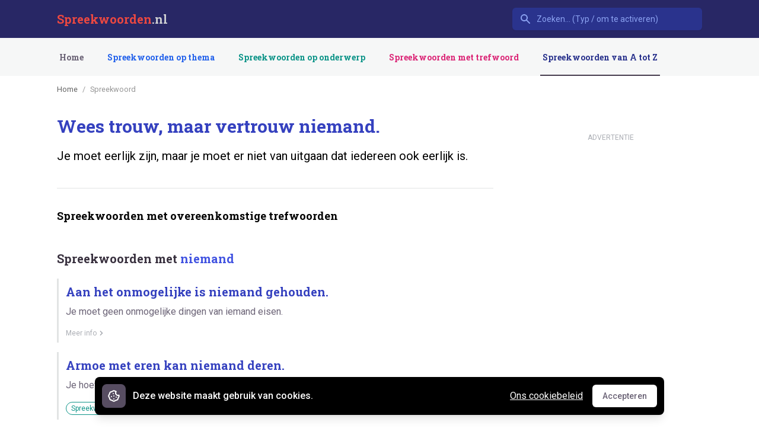

--- FILE ---
content_type: text/html; charset=UTF-8
request_url: https://spreekwoorden.nl/spreekwoord/wees-trouw-maar-vertrouw-niemand
body_size: 7686
content:
<!DOCTYPE html>
<html 
    lang="nl"
    class="h-full no-js" 
>
<head>
    <meta charset="utf-8">
    <meta http-equiv="X-UA-Compatible" content="IE=edge,chrome=1">
    <title>Wees trouw, maar vertrouw niemand betekenis - Spreekwoorden.nl</title><meta name="description" content="Je moet eerlijk zijn, maar je moet er niet van uitgaan dat iedereen ook eerlijk is. Vind de betekenis van duizenden andere spreekwoorden, uitdrukkingen en gezegden."><meta name="keywords" content="spreekwoordenboek, spreekwoorden, uitdrukkingen, gezegden, zegswijzen, uitspraken, spreuken, taal, hollands, nederlands"><link rel="canonical" href="https://spreekwoorden.nl/spreekwoord/wees-trouw-maar-vertrouw-niemand">
    <meta property="og:title" content="Wees trouw, maar vertrouw niemand betekenis - Spreekwoorden.nl">
<meta property="og:description" content="Je moet eerlijk zijn, maar je moet er niet van uitgaan dat iedereen ook eerlijk is. Vind de betekenis van duizenden andere spreekwoorden, uitdrukkingen en gezegden.">
<meta property="og:url" content="https://spreekwoorden.nl/spreekwoord/wees-trouw-maar-vertrouw-niemand">
<meta property="og:site_name" content="Spreekwoorden.nl">

    
    
    
    
    
    <link rel="apple-touch-icon" sizes="180x180" href="/apple-touch-icon.png">
    <link rel="icon" type="image/png" sizes="32x32" href="/favicon-32x32.png">
    <link rel="icon" type="image/png" sizes="16x16" href="/favicon-16x16.png">
    <link rel="manifest" href="/site.webmanifest">
    <link rel="mask-icon" href="/safari-pinned-tab.svg" color="#5bbad5">
    <meta name="msapplication-TileColor" content="#da532c">
    <meta name="theme-color" content="#ffffff">
    <meta name="viewport" content="width=device-width, initial-scale=1, maximum-scale=1">
    
    <meta name="csrf-token" content="LRDp7Bfhh6koP8SOIWYMo7sOwPIdaOQGL5zmjWw5" />
    <link rel="preconnect" href="https://fonts.gstatic.com">
    <link href="https://fonts.googleapis.com/css2?family=Roboto&family=Roboto+Slab:wght@700&display=swap" rel="stylesheet">

    <link rel="stylesheet" href="/css/app.css">
        
    <style >[wire\:loading], [wire\:loading\.delay], [wire\:loading\.inline-block], [wire\:loading\.inline], [wire\:loading\.block], [wire\:loading\.flex], [wire\:loading\.table], [wire\:loading\.grid], [wire\:loading\.inline-flex] {display: none;}[wire\:loading\.delay\.shortest], [wire\:loading\.delay\.shorter], [wire\:loading\.delay\.short], [wire\:loading\.delay\.long], [wire\:loading\.delay\.longer], [wire\:loading\.delay\.longest] {display:none;}[wire\:offline] {display: none;}[wire\:dirty]:not(textarea):not(input):not(select) {display: none;}input:-webkit-autofill, select:-webkit-autofill, textarea:-webkit-autofill {animation-duration: 50000s;animation-name: livewireautofill;}@keyframes livewireautofill { from {} }</style>
        

                         <script async src="https://umami.instructo.nl/script.js" data-website-id="5ae82a54-3402-4adf-b7a2-58ab19be279b"></script>
            </head>
<body class="flex flex-col h-full bg-white pt-16 lg:pt-32"
      x-data="{ 'isDialogOpen': false }"
      @keydown.escape="isDialogOpen = false">

    <header class="fixed w-full top-0 z-50">
    <nav x-data="{ open: false }" class="bg-primary-900 _bg-white h-16">
        <div class="c-container">
            <div class="relative flex items-center justify-between h-16">
                <div class="flex items-center px-2 lg:px-0">
                    <div class="flex-shrink-0 font-title">
                        <a href="/" class="font-bold block lg:hidden text-secondary-600">SW</a>
                        <a href="/" class="text-xl font-title font-bold text-white hidden lg:block"><span class="text-secondary-600">Spreekwoorden</span><span class="text-gray-300">.nl</span></a>
                    </div>
                </div>
                
                <div wire:id="CLl6sIcio1nLH9HmW0pJ" wire:initial-data="{&quot;fingerprint&quot;:{&quot;id&quot;:&quot;CLl6sIcio1nLH9HmW0pJ&quot;,&quot;name&quot;:&quot;search&quot;,&quot;locale&quot;:&quot;nl&quot;,&quot;path&quot;:&quot;spreekwoord\/wees-trouw-maar-vertrouw-niemand&quot;,&quot;method&quot;:&quot;GET&quot;,&quot;v&quot;:&quot;acj&quot;},&quot;effects&quot;:{&quot;listeners&quot;:[]},&quot;serverMemo&quot;:{&quot;children&quot;:[],&quot;errors&quot;:[],&quot;htmlHash&quot;:&quot;4f1c2e43&quot;,&quot;data&quot;:{&quot;query&quot;:&quot;&quot;,&quot;terms&quot;:[]},&quot;dataMeta&quot;:[],&quot;checksum&quot;:&quot;b40bef8618c040e65c0f145b2c6d73c26bdd4f8bfbd0e28b3808bbd74446771d&quot;}}" class="flex-1 flex justify-center px-2 lg:px-0 lg:ml-6 lg:justify-end">
    <div class="max-w-lg w-full lg:max-w-xs">
        <div
            x-data="select({ data: window.Livewire.find('CLl6sIcio1nLH9HmW0pJ').entangle('terms'), emptyOptionsMessage: 'Geen spreekwoorden gevonden', name: 'terms' })"
            x-init="init()"
            x-on:click.away="closeListbox()"
            x-on:keydown.escape="closeListbox()"
            class="relative"
        >
        <span class="inline-block w-full rounded-md shadow-sm">
            <div class="absolute inset-y-0 left-0 pl-3 flex items-center pointer-events-none">
                <span class="text-primary-400 sm:text-sm sm:leading-5">
                    <svg class="h-5 w-5" fill="currentColor" viewBox="0 0 20 20">
                        <path fill-rule="evenodd" d="M8 4a4 4 0 100 8 4 4 0 000-8zM2 8a6 6 0 1110.89 3.476l4.817 4.817a1 1 0 01-1.414 1.414l-4.816-4.816A6 6 0 012 8z" clip-rule="evenodd" />
                    </svg>
                </span>
            </div>
            <input
                wire:model.debounce.500ms="query"
                x-ref="search"
                placeholder="Zoeken... (Typ / om te activeren)"
                x-model="search"
                x-on:keydown.enter.stop.prevent="selectOption()"
                x-on:keydown.arrow-up.prevent="focusPreviousOption()"
                x-on:keydown.arrow-down.prevent="focusNextOption()"
                x-on:keydown.window.prevent.slash="$refs.search.focus()"
                value=""
                type="search"
                class="block w-full bg-primary-800 _text-primary-500 border border-transparent rounded-md py-2 pl-10 pr-3 text-sm placeholder-primary-400 focus:outline-none focus:bg-white focus:border-white focus:ring-white focus:text-gray-900 focus:placeholder-gray-500 sm:text-sm"
                
                />
        </span>
    <div
            x-show="open"
            x-transition:leave="transition ease-in duration-100"
            x-transition:leave-start="opacity-100"
            x-transition:leave-end="opacity-0"
            x-cloak
            class="absolute z-10 w-full mt-1 bg-white rounded-md shadow-lg"
    >
        <ul
            x-cloak
            x-ref="listbox"
            x-on:keydown.enter.stop.prevent="selectOption()"
            x-on:keydown.arrow-up.prevent="focusPreviousOption()"
            x-on:keydown.arrow-down.prevent="focusNextOption()"
            role="listbox"
            :aria-activedescendant="focusedOptionIndex ? name + 'Option' + focusedOptionIndex : null"
            tabindex="-1"
            class="py-1 overflow-auto text-base leading-6 rounded-md shadow-xs max-h-24 focus:outline-none sm:text-sm sm:leading-5"
            style="max-height: 20rem; overflow: auto"
        >
            <template x-for="(key, index) in Object.keys(options)" :key="index">
                <li
                    :id="name + 'Option' + focusedOptionIndex"
                    x-on:click="selectOption()"
                    x-on:mouseenter="focusedOptionIndex = index"
                    x-on:mouseleave="focusedOptionIndex = null"
                    role="option"
                    :aria-selected="focusedOptionIndex === index"
                    :class="{ 'text-white bg-primary-600': index === focusedOptionIndex, 'text-gray-900': index !== focusedOptionIndex }"
                    class="relative py-2 pl-3 text-gray-900 cursor-default select-none pr-9"
                >
                    <span x-html="Object.values(options)[index]"
                            class="block font-normal truncate"
                    ></span>

                    <span
                            x-show="key === value"
                            :class="{ 'text-white': index === focusedOptionIndex, 'text-primary-600': index !== focusedOptionIndex }"
                            class="absolute inset-y-0 right-0 flex items-center pr-4 text-primary-600"
                    >
                            <svg class="w-5 h-5" viewBox="0 0 20 20" fill="currentColor">
                                <path fill-rule="evenodd"
                                      d="M16.707 5.293a1 1 0 010 1.414l-8 8a1 1 0 01-1.414 0l-4-4a1 1 0 011.414-1.414L8 12.586l7.293-7.293a1 1 0 011.414 0z"
                                      clip-rule="evenodd"/>
                            </svg>
                        </span>
                </li>
            </template>

            <div
                x-cloak
                x-show="! Object.keys(options).length"
                x-text="emptyOptionsMessage"
                class="px-3 py-2 text-gray-900 cursor-default select-none"></div>
        </ul>
    </div>
</div>
    </div>


</div>
<!-- Livewire Component wire-end:CLl6sIcio1nLH9HmW0pJ -->
                <div class="flex lg:hidden">
                    <button @click="open = !open" class="inline-flex items-center justify-center p-2 rounded-md text-primary-400 hover:text-white hover:bg-primary-600 focus:outline-none focus:bg-primary-600 focus:text-white transition duration-150 ease-in-out">
                        <svg class="h-6 w-6" stroke="currentColor" fill="none" viewBox="0 0 24 24">
                            <path :class="{'hidden': open, 'inline-flex': !open }" class="inline-flex" stroke-linecap="round" stroke-linejoin="round" stroke-width="2" d="M4 6h16M4 12h16M4 18h16" />
                            <path :class="{'hidden': !open, 'inline-flex': open }" class="hidden" stroke-linecap="round" stroke-linejoin="round" stroke-width="2" d="M6 18L18 6M6 6l12 12" />
                        </svg>
                    </button>
                </div>
            </div>
        </div>

        
        <div :class="{'block': open, 'hidden': !open}" @click.away="open = false" class="hidden lg:hidden bg-primary-700">
            <div class="px-2 pt-2 pb-3">
                <a href="https://spreekwoorden.nl" class="block px-3 py-2 rounded-md text-base font-medium text-white bg-primary-900 focus:outline-none focus:text-white focus:bg-primary-700 transition duration-150 ease-in-out">Home</a>
                                    <a href="https://spreekwoorden.nl/themas" class="mt-1 block px-3 py-2 rounded-md text-base font-medium text-primary-300 hover:text-white hover:bg-primary-700 focus:outline-none focus:text-white focus:bg-primary-700 transition duration-150 ease-in-out border-transparent text-theme hover:text-theme-dark hover:border-theme"
>
    Spreekwoorden op thema
    
</a>                                    <a href="https://spreekwoorden.nl/onderwerpen" class="mt-1 block px-3 py-2 rounded-md text-base font-medium text-primary-300 hover:text-white hover:bg-primary-700 focus:outline-none focus:text-white focus:bg-primary-700 transition duration-150 ease-in-out border-transparent text-subject hover:text-subject-dark hover:border-subject"
>
    Spreekwoorden op onderwerp
    
</a>                                    <a href="https://spreekwoorden.nl/trefwoorden" class="mt-1 block px-3 py-2 rounded-md text-base font-medium text-primary-300 hover:text-white hover:bg-primary-700 focus:outline-none focus:text-white focus:bg-primary-700 transition duration-150 ease-in-out border-transparent text-tag hover:text-tag-dark hover:border-tag"
>
    Spreekwoorden met trefwoord
    
</a>                                    <a href="https://spreekwoorden.nl/spreekwoorden-a-z" class="mt-1 block px-3 py-2 rounded-md text-base font-medium text-primary-300 hover:text-white hover:bg-primary-700 focus:outline-none focus:text-white focus:bg-primary-700 transition duration-150 ease-in-out text-primary-800 border-gray-800 text-gray-600 hover:text-gray-700 hover:border-gray-600"
>
    Spreekwoorden van A tot Z
    
</a>                                <a href="https://spreekwoorden.nl/contact" class="mt-1 block px-3 py-2 rounded-md text-base font-medium text-primary-300 hover:text-white hover:bg-primary-700 focus:outline-none focus:text-white focus:bg-primary-700 transition duration-150 ease-in-out">Contact</a>
            </div>
            <div class="px-2 pt-2 pb-3">
                <select id="theme-select" onchange="window.location.href = this.value" aria-label="Selected tab" class="mt-1 form-select block w-full pl-3 pr-10 py-2 text-base leading-6 border-gray-300 focus:outline-none focus:shadow-outline-blue focus:border-blue-300 sm:text-sm sm:leading-5 transition ease-in-out duration-150">
                                            <option 
                            value="https://spreekwoorden.nl/spreekwoorden-met-dieren"
                            >
                            Thema Dieren
                        </option>
                                            <option 
                            value="https://spreekwoorden.nl/spreekwoorden-met-kleuren"
                            >
                            Thema Kleuren
                        </option>
                                            <option 
                            value="https://spreekwoorden.nl/spreekwoorden-met-religie"
                            >
                            Thema Religie
                        </option>
                                            <option 
                            value="https://spreekwoorden.nl/spreekwoorden-met-eten-drinken"
                            >
                            Thema Eten &amp; drinken
                        </option>
                                            <option 
                            value="https://spreekwoorden.nl/spreekwoorden-met-lichaamsdelen"
                            >
                            Thema Lichaamsdelen
                        </option>
                                    </select>
            </div>
        </div>
        
    </nav>

    <nav class="bg-gray-50 _shadow-sm hidden lg:block">
        <div class="c-container">
            <div class="flex justify-between h-16">
                <div class="flex justify-between">
                    <div class="hidden sm:flex font-title space-x-8">
                        <a href="https://spreekwoorden.nl" class="inline-flex items-center px-1 pt-1 border-b-2 text-sm font-medium leading-5 focus:outline-none transition duration-150 ease-in-out border-transparent text-gray-600 hover:text-gray-700"
>
    Home
    
</a>                                                    <a href="https://spreekwoorden.nl/themas" class="inline-flex items-center px-1 pt-1 border-b-2 text-sm font-medium leading-5 focus:outline-none transition duration-150 ease-in-out border-transparent ml-8 text-theme hover:text-theme-dark hover:border-theme"
>
    Spreekwoorden op thema
    
</a>                                                    <a href="https://spreekwoorden.nl/onderwerpen" class="inline-flex items-center px-1 pt-1 border-b-2 text-sm font-medium leading-5 focus:outline-none transition duration-150 ease-in-out border-transparent ml-8 text-subject hover:text-subject-dark hover:border-subject"
>
    Spreekwoorden op onderwerp
    
</a>                                                    <a href="https://spreekwoorden.nl/trefwoorden" class="inline-flex items-center px-1 pt-1 border-b-2 text-sm font-medium leading-5 focus:outline-none transition duration-150 ease-in-out border-transparent ml-8 text-tag hover:text-tag-dark hover:border-tag"
>
    Spreekwoorden met trefwoord
    
</a>                                                    <a href="https://spreekwoorden.nl/spreekwoorden-a-z" class="inline-flex items-center px-1 pt-1 border-b-2 text-sm font-medium leading-5 focus:outline-none transition duration-150 ease-in-out text-primary-800 border-gray-800 ml-8 text-gray-600 hover:text-gray-700 hover:border-gray-600"
>
    Spreekwoorden van A tot Z
    
</a>                                            </div>
                </div>
            </div>
        </div>
    </nav>

</header>    
        
    <main>
        <section class="c-container my-4 md:my-8">
            <div class="flex">
                <div class="w-full md:w-736">
                                            <nav class="flex items-center mb-1 md:mb-5">
                            <ol id="breadcrumb-nav" aria-label="breadcrumbs" class="c-breadcrumbs "><li class="c-breadcrumbs-item "><a href="https://spreekwoorden.nl">Home</a></li><li class="c-breadcrumbs-item  active">Spreekwoord</li></ol>
                        </nav>
                    
                    
                                        
                                        
                                        
                    <div wire:id="by6kvYQWzIenlUilyBro" wire:initial-data="{&quot;fingerprint&quot;:{&quot;id&quot;:&quot;by6kvYQWzIenlUilyBro&quot;,&quot;name&quot;:&quot;proverb-show&quot;,&quot;locale&quot;:&quot;nl&quot;,&quot;path&quot;:&quot;spreekwoord\/wees-trouw-maar-vertrouw-niemand&quot;,&quot;method&quot;:&quot;GET&quot;,&quot;v&quot;:&quot;acj&quot;},&quot;effects&quot;:{&quot;listeners&quot;:[],&quot;path&quot;:&quot;https:\/\/spreekwoorden.nl\/spreekwoord\/wees-trouw-maar-vertrouw-niemand&quot;},&quot;serverMemo&quot;:{&quot;children&quot;:[],&quot;errors&quot;:[],&quot;htmlHash&quot;:&quot;079939a6&quot;,&quot;data&quot;:{&quot;slug&quot;:&quot;wees-trouw-maar-vertrouw-niemand&quot;,&quot;breadcrumbs&quot;:[{&quot;url&quot;:&quot;https:\/\/spreekwoorden.nl&quot;,&quot;title&quot;:&quot;Home&quot;},{&quot;url&quot;:0,&quot;title&quot;:&quot;Spreekwoord&quot;}]},&quot;dataMeta&quot;:{&quot;collections&quot;:[&quot;breadcrumbs&quot;]},&quot;checksum&quot;:&quot;a56bd6dcf7fd24de57a15d33564f92fdd0bb091f86802e73111207c2d605c523&quot;}}">
    <div class="mb-8 relative border-b">
        
        
            
        

        <h1 class="text-3xl font-bold text-primary-700 leading-10">
            Wees trouw, maar vertrouw niemand.
        </h1>
        <p class="text-xl mt-4">
            Je moet eerlijk zijn, maar je moet er niet van uitgaan dat iedereen ook eerlijk is.
        </p>

        
        
        <div class="pb-6"></div>
        
        <div class="divide-y mt-4">
                                </div>




    </div>

    

    <section class="mb-10" data-ui-component="section-item">
        
    
    <div class="mt-8">
            <h2 class="font-semibold text-lg">Spreekwoorden met overeenkomstige trefwoorden</h2>

            <div class="mt-12">
                                    <div class="px-4 sm:px-0 mt-12 first:mt-0">
                        <h3 class="text-xl font-semibold leading-5 text-gray-900">Spreekwoorden met <span class="text-primary-600">niemand</span></h3>
                    </div>
                    
                    <div class="mt-6">
                        <div class="space-y-4">
                    <a href="https://spreekwoorden.nl/spreekwoord/aan-het-onmogelijke-is-niemand-gehouden" class="block relative group hover:bg-gray-100 focus:outline-none focus:bg-gray-100 transition duration-150 ease-in-out border-l-[3px] hover:border-gray-300">
    <div class="flex items-center px-4 py-2 sm:px-3">
        <div class="min-w-0 flex-1 items-center">
            <span class="block font-bold text-xl text-primary-700 font-title">
                Aan het onmogelijke is niemand gehouden.
            </span>
            <p class="block text-gray-600 mt-2">
                Je moet geen onmogelijke dingen van iemand eisen.
            </p>

            <div class="text-xs text-gray-400 mt-4 space-x-2 flex items-center">
                                                                            
                                                                        
                <div class="flex items-center text-gray-400 w-20">
                    <span class="--hidden _sm:block text-xs">Meer info</span>

                    <svg class="h-4 w-4" fill="currentColor" viewBox="0 0 20 20">
                        <path fill-rule="evenodd" d="M7.293 14.707a1 1 0 010-1.414L10.586 10 7.293 6.707a1 1 0 011.414-1.414l4 4a1 1 0 010 1.414l-4 4a1 1 0 01-1.414 0z" clip-rule="evenodd"/>
                    </svg>
                </div>
            </div>
        </div>

        <div class="hidden group-hover:flex items-center justify-end text-gray-400 absolute right-0 mr-3 transition duration-150 ease-in-out">
            <span class="hidden sm:block text-xs">Meer</span>
            <svg class="h-5 w-5" fill="currentColor" viewBox="0 0 20 20">
                <path fill-rule="evenodd" d="M7.293 14.707a1 1 0 010-1.414L10.586 10 7.293 6.707a1 1 0 011.414-1.414l4 4a1 1 0 010 1.414l-4 4a1 1 0 01-1.414 0z" clip-rule="evenodd"/>
            </svg>
        </div>
    </div>
</a>
                                <a href="https://spreekwoorden.nl/spreekwoord/armoe-met-eren-kan-niemand-deren" class="block relative group hover:bg-gray-100 focus:outline-none focus:bg-gray-100 transition duration-150 ease-in-out border-l-[3px] hover:border-gray-300">
    <div class="flex items-center px-4 py-2 sm:px-3">
        <div class="min-w-0 flex-1 items-center">
            <span class="block font-bold text-xl text-primary-700 font-title">
                Armoe met eren kan niemand deren.
            </span>
            <p class="block text-gray-600 mt-2">
                Je hoeft je voor armoe niet te schamen.
            </p>

            <div class="text-xs text-gray-400 mt-4 space-x-2 flex items-center">
                                                                            
                                                            <span class="border border-teal-600 text-xs text-subject rounded-full px-2 leading-5">Spreekwoorden over Armoede</span>
                                                        
                <div class="flex items-center text-gray-400 w-20">
                    <span class="--hidden _sm:block text-xs">Meer info</span>

                    <svg class="h-4 w-4" fill="currentColor" viewBox="0 0 20 20">
                        <path fill-rule="evenodd" d="M7.293 14.707a1 1 0 010-1.414L10.586 10 7.293 6.707a1 1 0 011.414-1.414l4 4a1 1 0 010 1.414l-4 4a1 1 0 01-1.414 0z" clip-rule="evenodd"/>
                    </svg>
                </div>
            </div>
        </div>

        <div class="hidden group-hover:flex items-center justify-end text-gray-400 absolute right-0 mr-3 transition duration-150 ease-in-out">
            <span class="hidden sm:block text-xs">Meer</span>
            <svg class="h-5 w-5" fill="currentColor" viewBox="0 0 20 20">
                <path fill-rule="evenodd" d="M7.293 14.707a1 1 0 010-1.414L10.586 10 7.293 6.707a1 1 0 011.414-1.414l4 4a1 1 0 010 1.414l-4 4a1 1 0 01-1.414 0z" clip-rule="evenodd"/>
            </svg>
        </div>
    </div>
</a>
                                <a href="https://spreekwoorden.nl/spreekwoord/dat-mag-joost-weten-niemand-weet-dat" class="block relative group hover:bg-gray-100 focus:outline-none focus:bg-gray-100 transition duration-150 ease-in-out border-l-[3px] hover:border-gray-300">
    <div class="flex items-center px-4 py-2 sm:px-3">
        <div class="min-w-0 flex-1 items-center">
            <span class="block font-bold text-xl text-primary-700 font-title">
                Dat mag Joost weten! Niemand weet dat.
            </span>
            <p class="block text-gray-600 mt-2">
                Dat mag wel in de krant.
            </p>

            <div class="text-xs text-gray-400 mt-4 space-x-2 flex items-center">
                                                                            
                                                                        
                <div class="flex items-center text-gray-400 w-20">
                    <span class="--hidden _sm:block text-xs">Meer info</span>

                    <svg class="h-4 w-4" fill="currentColor" viewBox="0 0 20 20">
                        <path fill-rule="evenodd" d="M7.293 14.707a1 1 0 010-1.414L10.586 10 7.293 6.707a1 1 0 011.414-1.414l4 4a1 1 0 010 1.414l-4 4a1 1 0 01-1.414 0z" clip-rule="evenodd"/>
                    </svg>
                </div>
            </div>
        </div>

        <div class="hidden group-hover:flex items-center justify-end text-gray-400 absolute right-0 mr-3 transition duration-150 ease-in-out">
            <span class="hidden sm:block text-xs">Meer</span>
            <svg class="h-5 w-5" fill="currentColor" viewBox="0 0 20 20">
                <path fill-rule="evenodd" d="M7.293 14.707a1 1 0 010-1.414L10.586 10 7.293 6.707a1 1 0 011.414-1.414l4 4a1 1 0 010 1.414l-4 4a1 1 0 01-1.414 0z" clip-rule="evenodd"/>
            </svg>
        </div>
    </div>
</a>
                                <a href="https://spreekwoorden.nl/spreekwoord/een-kus-in-eren-kan-niemand-deren" class="block relative group hover:bg-gray-100 focus:outline-none focus:bg-gray-100 transition duration-150 ease-in-out border-l-[3px] hover:border-gray-300">
    <div class="flex items-center px-4 py-2 sm:px-3">
        <div class="min-w-0 flex-1 items-center">
            <span class="block font-bold text-xl text-primary-700 font-title">
                Een kus in eren kan niemand deren.
            </span>
            <p class="block text-gray-600 mt-2">
                Als je ongewild een kusje krijgt is dat niet zo erg.
            </p>

            <div class="text-xs text-gray-400 mt-4 space-x-2 flex items-center">
                                                                            
                                                                        
                <div class="flex items-center text-gray-400 w-20">
                    <span class="--hidden _sm:block text-xs">Meer info</span>

                    <svg class="h-4 w-4" fill="currentColor" viewBox="0 0 20 20">
                        <path fill-rule="evenodd" d="M7.293 14.707a1 1 0 010-1.414L10.586 10 7.293 6.707a1 1 0 011.414-1.414l4 4a1 1 0 010 1.414l-4 4a1 1 0 01-1.414 0z" clip-rule="evenodd"/>
                    </svg>
                </div>
            </div>
        </div>

        <div class="hidden group-hover:flex items-center justify-end text-gray-400 absolute right-0 mr-3 transition duration-150 ease-in-out">
            <span class="hidden sm:block text-xs">Meer</span>
            <svg class="h-5 w-5" fill="currentColor" viewBox="0 0 20 20">
                <path fill-rule="evenodd" d="M7.293 14.707a1 1 0 010-1.414L10.586 10 7.293 6.707a1 1 0 011.414-1.414l4 4a1 1 0 010 1.414l-4 4a1 1 0 01-1.414 0z" clip-rule="evenodd"/>
            </svg>
        </div>
    </div>
</a>
                                <a href="https://spreekwoorden.nl/spreekwoord/een-vrolijke-gast-is-niemand-tot-last" class="block relative group hover:bg-gray-100 focus:outline-none focus:bg-gray-100 transition duration-150 ease-in-out border-l-[3px] hover:border-gray-300">
    <div class="flex items-center px-4 py-2 sm:px-3">
        <div class="min-w-0 flex-1 items-center">
            <span class="block font-bold text-xl text-primary-700 font-title">
                Een vrolijke gast is niemand tot last.
            </span>
            <p class="block text-gray-600 mt-2">
                Het wordt niet als last ervaren als een graag gezien persoon wat langer blijft.
            </p>

            <div class="text-xs text-gray-400 mt-4 space-x-2 flex items-center">
                                                                            
                                                                        
                <div class="flex items-center text-gray-400 w-20">
                    <span class="--hidden _sm:block text-xs">Meer info</span>

                    <svg class="h-4 w-4" fill="currentColor" viewBox="0 0 20 20">
                        <path fill-rule="evenodd" d="M7.293 14.707a1 1 0 010-1.414L10.586 10 7.293 6.707a1 1 0 011.414-1.414l4 4a1 1 0 010 1.414l-4 4a1 1 0 01-1.414 0z" clip-rule="evenodd"/>
                    </svg>
                </div>
            </div>
        </div>

        <div class="hidden group-hover:flex items-center justify-end text-gray-400 absolute right-0 mr-3 transition duration-150 ease-in-out">
            <span class="hidden sm:block text-xs">Meer</span>
            <svg class="h-5 w-5" fill="currentColor" viewBox="0 0 20 20">
                <path fill-rule="evenodd" d="M7.293 14.707a1 1 0 010-1.414L10.586 10 7.293 6.707a1 1 0 011.414-1.414l4 4a1 1 0 010 1.414l-4 4a1 1 0 01-1.414 0z" clip-rule="evenodd"/>
            </svg>
        </div>
    </div>
</a>
                        </div>
                    </div>

                                            <div class="mt-5 _border-l-[3px] _pl-2">
                            <a href="https://spreekwoorden.nl/spreekwoorden-met/niemand" class="text-indigo-600 hover:text-indigo-900 hover:border-indigo-400 rounded-full px-4 py-2 border border-indigo-300">+ nog 13 spreekwoorden met 'niemand'</a>
                        </div>
                                                        <div class="px-4 sm:px-0 mt-12 first:mt-0">
                        <h3 class="text-xl font-semibold leading-5 text-gray-900">Spreekwoorden met <span class="text-primary-600">trouw</span></h3>
                    </div>
                    
                    <div class="mt-6">
                        <div class="space-y-4">
                    <a href="https://spreekwoorden.nl/spreekwoord/hou-en-trouw" class="block relative group hover:bg-gray-100 focus:outline-none focus:bg-gray-100 transition duration-150 ease-in-out border-l-[3px] hover:border-gray-300">
    <div class="flex items-center px-4 py-2 sm:px-3">
        <div class="min-w-0 flex-1 items-center">
            <span class="block font-bold text-xl text-primary-700 font-title">
                Hou en trouw.
            </span>
            <p class="block text-gray-600 mt-2">
                Altijd trouw zijn aan land of vorst.
            </p>

            <div class="text-xs text-gray-400 mt-4 space-x-2 flex items-center">
                                                                            
                                                                        
                <div class="flex items-center text-gray-400 w-20">
                    <span class="--hidden _sm:block text-xs">Meer info</span>

                    <svg class="h-4 w-4" fill="currentColor" viewBox="0 0 20 20">
                        <path fill-rule="evenodd" d="M7.293 14.707a1 1 0 010-1.414L10.586 10 7.293 6.707a1 1 0 011.414-1.414l4 4a1 1 0 010 1.414l-4 4a1 1 0 01-1.414 0z" clip-rule="evenodd"/>
                    </svg>
                </div>
            </div>
        </div>

        <div class="hidden group-hover:flex items-center justify-end text-gray-400 absolute right-0 mr-3 transition duration-150 ease-in-out">
            <span class="hidden sm:block text-xs">Meer</span>
            <svg class="h-5 w-5" fill="currentColor" viewBox="0 0 20 20">
                <path fill-rule="evenodd" d="M7.293 14.707a1 1 0 010-1.414L10.586 10 7.293 6.707a1 1 0 011.414-1.414l4 4a1 1 0 010 1.414l-4 4a1 1 0 01-1.414 0z" clip-rule="evenodd"/>
            </svg>
        </div>
    </div>
</a>
                                <a href="https://spreekwoorden.nl/spreekwoord/koop-je-buurmans-koe-en-trouw-je-buurmans-dochter" class="block relative group hover:bg-gray-100 focus:outline-none focus:bg-gray-100 transition duration-150 ease-in-out border-l-[3px] hover:border-gray-300">
    <div class="flex items-center px-4 py-2 sm:px-3">
        <div class="min-w-0 flex-1 items-center">
            <span class="block font-bold text-xl text-primary-700 font-title">
                Koop je buurmans koe en trouw je buurmans dochter.
            </span>
            <p class="block text-gray-600 mt-2">
                Zie de goede dingen in je eigen omgeving en zoek het niet ver.
            </p>

            <div class="text-xs text-gray-400 mt-4 space-x-2 flex items-center">
                                                            <span class="border border-theme text-xs text-theme rounded-full px-2 leading-5 flex items-center">Dieren 
                            <svg class="w-4 h-4" fill="currentColor" viewBox="0 0 20 20">
        <path fill-rule="evenodd" d="M7.293 14.707a1 1 0 010-1.414L10.586 10 7.293 6.707a1 1 0 011.414-1.414l4 4a1 1 0 010 1.414l-4 4a1 1 0 01-1.414 0z" clip-rule="evenodd"/>
    </svg>

                        Koe</span>
                                                            
                                                                        
                <div class="flex items-center text-gray-400 w-20">
                    <span class="--hidden _sm:block text-xs">Meer info</span>

                    <svg class="h-4 w-4" fill="currentColor" viewBox="0 0 20 20">
                        <path fill-rule="evenodd" d="M7.293 14.707a1 1 0 010-1.414L10.586 10 7.293 6.707a1 1 0 011.414-1.414l4 4a1 1 0 010 1.414l-4 4a1 1 0 01-1.414 0z" clip-rule="evenodd"/>
                    </svg>
                </div>
            </div>
        </div>

        <div class="hidden group-hover:flex items-center justify-end text-gray-400 absolute right-0 mr-3 transition duration-150 ease-in-out">
            <span class="hidden sm:block text-xs">Meer</span>
            <svg class="h-5 w-5" fill="currentColor" viewBox="0 0 20 20">
                <path fill-rule="evenodd" d="M7.293 14.707a1 1 0 010-1.414L10.586 10 7.293 6.707a1 1 0 011.414-1.414l4 4a1 1 0 010 1.414l-4 4a1 1 0 01-1.414 0z" clip-rule="evenodd"/>
            </svg>
        </div>
    </div>
</a>
                                <a href="https://spreekwoorden.nl/spreekwoord/te-goeder-trouw" class="block relative group hover:bg-gray-100 focus:outline-none focus:bg-gray-100 transition duration-150 ease-in-out border-l-[3px] hover:border-gray-300">
    <div class="flex items-center px-4 py-2 sm:px-3">
        <div class="min-w-0 flex-1 items-center">
            <span class="block font-bold text-xl text-primary-700 font-title">
                Te goeder trouw.
            </span>
            <p class="block text-gray-600 mt-2">
                Naar beste eer en geweten.
            </p>

            <div class="text-xs text-gray-400 mt-4 space-x-2 flex items-center">
                                                                            
                                                                        
                <div class="flex items-center text-gray-400 w-20">
                    <span class="--hidden _sm:block text-xs">Meer info</span>

                    <svg class="h-4 w-4" fill="currentColor" viewBox="0 0 20 20">
                        <path fill-rule="evenodd" d="M7.293 14.707a1 1 0 010-1.414L10.586 10 7.293 6.707a1 1 0 011.414-1.414l4 4a1 1 0 010 1.414l-4 4a1 1 0 01-1.414 0z" clip-rule="evenodd"/>
                    </svg>
                </div>
            </div>
        </div>

        <div class="hidden group-hover:flex items-center justify-end text-gray-400 absolute right-0 mr-3 transition duration-150 ease-in-out">
            <span class="hidden sm:block text-xs">Meer</span>
            <svg class="h-5 w-5" fill="currentColor" viewBox="0 0 20 20">
                <path fill-rule="evenodd" d="M7.293 14.707a1 1 0 010-1.414L10.586 10 7.293 6.707a1 1 0 011.414-1.414l4 4a1 1 0 010 1.414l-4 4a1 1 0 01-1.414 0z" clip-rule="evenodd"/>
            </svg>
        </div>
    </div>
</a>
                                <a href="https://spreekwoorden.nl/spreekwoord/trouw-heeft-brood-als-ontrouw-is-in-nood" class="block relative group hover:bg-gray-100 focus:outline-none focus:bg-gray-100 transition duration-150 ease-in-out border-l-[3px] hover:border-gray-300">
    <div class="flex items-center px-4 py-2 sm:px-3">
        <div class="min-w-0 flex-1 items-center">
            <span class="block font-bold text-xl text-primary-700 font-title">
                Trouw heeft brood als ontrouw is in nood.
            </span>
            <p class="block text-gray-600 mt-2">
                Je weet pas of iemands je trouw is als de nood aan de man is.
            </p>

            <div class="text-xs text-gray-400 mt-4 space-x-2 flex items-center">
                                                            <span class="border border-theme text-xs text-theme rounded-full px-2 leading-5 flex items-center">Eten &amp; drinken 
                            <svg class="w-4 h-4" fill="currentColor" viewBox="0 0 20 20">
        <path fill-rule="evenodd" d="M7.293 14.707a1 1 0 010-1.414L10.586 10 7.293 6.707a1 1 0 011.414-1.414l4 4a1 1 0 010 1.414l-4 4a1 1 0 01-1.414 0z" clip-rule="evenodd"/>
    </svg>

                        Brood</span>
                                                            
                                                                        
                <div class="flex items-center text-gray-400 w-20">
                    <span class="--hidden _sm:block text-xs">Meer info</span>

                    <svg class="h-4 w-4" fill="currentColor" viewBox="0 0 20 20">
                        <path fill-rule="evenodd" d="M7.293 14.707a1 1 0 010-1.414L10.586 10 7.293 6.707a1 1 0 011.414-1.414l4 4a1 1 0 010 1.414l-4 4a1 1 0 01-1.414 0z" clip-rule="evenodd"/>
                    </svg>
                </div>
            </div>
        </div>

        <div class="hidden group-hover:flex items-center justify-end text-gray-400 absolute right-0 mr-3 transition duration-150 ease-in-out">
            <span class="hidden sm:block text-xs">Meer</span>
            <svg class="h-5 w-5" fill="currentColor" viewBox="0 0 20 20">
                <path fill-rule="evenodd" d="M7.293 14.707a1 1 0 010-1.414L10.586 10 7.293 6.707a1 1 0 011.414-1.414l4 4a1 1 0 010 1.414l-4 4a1 1 0 01-1.414 0z" clip-rule="evenodd"/>
            </svg>
        </div>
    </div>
</a>
                                <a href="https://spreekwoorden.nl/spreekwoord/trouw-moet-blijken" class="block relative group hover:bg-gray-100 focus:outline-none focus:bg-gray-100 transition duration-150 ease-in-out border-l-[3px] hover:border-gray-300">
    <div class="flex items-center px-4 py-2 sm:px-3">
        <div class="min-w-0 flex-1 items-center">
            <span class="block font-bold text-xl text-primary-700 font-title">
                Trouw moet blijken.
            </span>
            <p class="block text-gray-600 mt-2">
                Je weet pas of iemands je trouw is als de nood aan de man is.
            </p>

            <div class="text-xs text-gray-400 mt-4 space-x-2 flex items-center">
                                                                            
                                                                        
                <div class="flex items-center text-gray-400 w-20">
                    <span class="--hidden _sm:block text-xs">Meer info</span>

                    <svg class="h-4 w-4" fill="currentColor" viewBox="0 0 20 20">
                        <path fill-rule="evenodd" d="M7.293 14.707a1 1 0 010-1.414L10.586 10 7.293 6.707a1 1 0 011.414-1.414l4 4a1 1 0 010 1.414l-4 4a1 1 0 01-1.414 0z" clip-rule="evenodd"/>
                    </svg>
                </div>
            </div>
        </div>

        <div class="hidden group-hover:flex items-center justify-end text-gray-400 absolute right-0 mr-3 transition duration-150 ease-in-out">
            <span class="hidden sm:block text-xs">Meer</span>
            <svg class="h-5 w-5" fill="currentColor" viewBox="0 0 20 20">
                <path fill-rule="evenodd" d="M7.293 14.707a1 1 0 010-1.414L10.586 10 7.293 6.707a1 1 0 011.414-1.414l4 4a1 1 0 010 1.414l-4 4a1 1 0 01-1.414 0z" clip-rule="evenodd"/>
            </svg>
        </div>
    </div>
</a>
                        </div>
                    </div>

                                                </div>
        </div>

    </section>
    <script async src="https://pagead2.googlesyndication.com/pagead/js/adsbygoogle.js?client=ca-pub-ca-pub-1496234842158718"
        crossorigin="anonymous"></script>
        <!-- 728x90 -->
    <ins class="adsbygoogle"
         style="display:inline-block;width:728px;height:90px"
         data-ad-client="ca-pub-1496234842158718"
         data-ad-slot="5554288449"
                 ></ins>
    <script>
        (adsbygoogle = window.adsbygoogle || []).push({});
    </script>
</div>

<!-- Livewire Component wire-end:by6kvYQWzIenlUilyBro -->

                                    </div>

                <aside class="hidden sm:block pl-12 space-y-4 md:space-y-6 pt-10">
                    
                    <aside class="grid justify-center mt-4">
                        <div class="text-xs my-2 text-center text-gray-400">
                            ADVERTENTIE
                        </div>
                        <script async src="https://pagead2.googlesyndication.com/pagead/js/adsbygoogle.js?client=ca-pub-ca-pub-1496234842158718"
        crossorigin="anonymous"></script>
        <!-- 300x600 -->
    <ins class="adsbygoogle"
         style="display:inline-block;width:300px;height:600px"
         data-ad-client="ca-pub-1496234842158718"
         data-ad-slot="3019160710"
                 ></ins>
    <script>
        (adsbygoogle = window.adsbygoogle || []).push({});
    </script>
                    </aside>
                </aside>
            </div>
        </section>
    </main>

    <aside class="--bg-gray-100 mb-8 flex justify-center">
        <div class="hidden lg:block">
            <script async src="https://pagead2.googlesyndication.com/pagead/js/adsbygoogle.js?client=ca-pub-ca-pub-1496234842158718"
        crossorigin="anonymous"></script>
        <!-- 970x250 -->
    <ins class="adsbygoogle"
         style="display:inline-block;width:970px;height:250px"
         data-ad-client="ca-pub-1496234842158718"
         data-ad-slot="6748638267"
                 ></ins>
    <script>
        (adsbygoogle = window.adsbygoogle || []).push({});
    </script>
        </div>
        <div class="block lg:hidden">
            <script async src="https://pagead2.googlesyndication.com/pagead/js/adsbygoogle.js?client=ca-pub-ca-pub-1496234842158718"
        crossorigin="anonymous"></script>
        <!-- responsive -->
    <ins class="adsbygoogle"
         style="display:block"
         data-ad-client="ca-pub-1496234842158718"
         data-ad-slot="9313439468"
                     data-ad-format="auto"
            data-full-width-responsive="true"
                 ></ins>
    <script>
        (adsbygoogle = window.adsbygoogle || []).push({});
    </script>
        </div>
    </aside>

    <footer id="footer" class="w-full mt-auto py-4 bg-secondary-600 text-white">
    <div class="c-container md:flex md:items-center md:justify-between text-sm md:text-base">

        <div class="md:order-2 text-center leading-6">
            <a href="https://spreekwoorden.nl/p/cookies" class=" hover:text-gray-800">Cookies en privacy</a>
            <span class="mx-2">&bull;</span>
            <a href="https://spreekwoorden.nl/contact" class=" hover:text-gray-800">Contact</a>
        </div>

        
            
        

        <div class="md:order-1">
            <p class="text-center leading-6">
                <span>
                    &copy; 2007 - 2026 Spreekwoorden.nl
                </span>
            </p>
        </div>
    </div>
</footer>

    
    <script src="https://cdn.jsdelivr.net/gh/alpinejs/alpine@v2.x.x/dist/alpine.min.js" defer></script>
    <script src="/js/scripts.js" defer></script>

                        <!-- Global site tag (gtag.js) - Google Analytics -->
<script async src="https://www.googletagmanager.com/gtag/js?id=UA-12191929-4"></script>
<script>
    window.dataLayer = window.dataLayer || [];
    function gtag(){dataLayer.push(arguments);}
    gtag('js', new Date());
    gtag('config', 'UA-12191929-4');
</script>            
    <script src="/livewire/livewire.js?id=90730a3b0e7144480175" data-turbo-eval="false" data-turbolinks-eval="false" ></script><script data-turbo-eval="false" data-turbolinks-eval="false" >window.livewire = new Livewire();window.Livewire = window.livewire;window.livewire_app_url = '';window.livewire_token = 'LRDp7Bfhh6koP8SOIWYMo7sOwPIdaOQGL5zmjWw5';window.deferLoadingAlpine = function (callback) {window.addEventListener('livewire:load', function () {callback();});};let started = false;window.addEventListener('alpine:initializing', function () {if (! started) {window.livewire.start();started = true;}});document.addEventListener("DOMContentLoaded", function () {if (! started) {window.livewire.start();started = true;}});</script>

    <div x-cloak x-data="{ show: !localStorage.getItem('hide-gdpr-banner') }">
    <div x-show="show" class="fixed inset-x-0 bottom-0 pb-2 sm:pb-5">
        <div class="px-2 mx-auto max-w-5xl sm:px-6 lg:px-8">
            <div class="p-2 bg-black rounded-lg shadow-lg sm:p-3">
                <div class="flex flex-wrap items-center justify-between">
                    <div class="flex items-center flex-1 w-0">
                        <span class="flex p-2 bg-gray-700 rounded-lg">
                            <svg class="w-6 h-6 text-white" xmlns="http://www.w3.org/2000/svg" viewBox="0 0 24 24" stroke-width="2" stroke="currentColor" fill="none" stroke-linecap="round" stroke-linejoin="round">
                                <path d="M8 13v.01"></path>
                                <path d="M12 17v.01"></path>
                                <path d="M12 12v.01"></path>
                                <path d="M16 14v.01"></path>
                                <path d="M11 8v.01"></path>
                                <path d="M13.148 3.476l2.667 1.104a4 4 0 0 0 4.656 6.14l.053 .132a3 3 0 0 1 0 2.296c-.497 .786 -.838 1.404 -1.024 1.852c-.189 .456 -.409 1.194 -.66 2.216a3 3 0 0 1 -1.624 1.623c-1.048 .263 -1.787 .483 -2.216 .661c-.475 .197 -1.092 .538 -1.852 1.024a3 3 0 0 1 -2.296 0c-.802 -.503 -1.419 -.844 -1.852 -1.024c-.471 -.195 -1.21 -.415 -2.216 -.66a3 3 0 0 1 -1.623 -1.624c-.265 -1.052 -.485 -1.79 -.661 -2.216c-.198 -.479 -.54 -1.096 -1.024 -1.852a3 3 0 0 1 0 -2.296c.48 -.744 .82 -1.361 1.024 -1.852c.171 -.413 .391 -1.152 .66 -2.216a3 3 0 0 1 1.624 -1.623c1.032 -.256 1.77 -.476 2.216 -.661c.458 -.19 1.075 -.531 1.852 -1.024a3 3 0 0 1 2.296 0z"></path>
                            </svg>
                        </span>
                        <p class="ml-3 font-medium text-white truncate">
                        <span class="md:hidden">
                            Deze website gebruikt cookies.
                        </span>
                        <span class="hidden md:inline">
                            Deze website maakt gebruik van cookies.
                        </span>
                        </p>
                    </div>
                    <div class="flex-shrink-0 order-3 w-full mt-2 sm:order-3 sm:mt-0 sm:w-auto sm:ml-2">
                        <button type="button" x-on:click="localStorage.setItem('hide-gdpr-banner', true); show = false" class="flex items-center justify-center w-full px-4 py-2 text-sm font-medium text-gray-600 bg-white border border-transparent rounded-md shadow-sm hover:bg-gray-50">
                            <span class="sr-only">Accepteren</span>
                            Accepteren
                        </button>
                    </div>
                    <div class="flex-shrink-0 order-2 sm:order-2">
                        <a href="https://spreekwoorden.nl/p/cookies" class="flex p-2 text-white underline rounded-md transparent hover:bg-gray-700 focus:outline-none">
                            Ons cookiebeleid
                        </a>
                    </div>
                </div>
            </div>
        </div>
    </div>  
</div>
                </body>
</html>

--- FILE ---
content_type: text/html; charset=utf-8
request_url: https://www.google.com/recaptcha/api2/aframe
body_size: 268
content:
<!DOCTYPE HTML><html><head><meta http-equiv="content-type" content="text/html; charset=UTF-8"></head><body><script nonce="bBWEs3kAzNJadfyez7CqEQ">/** Anti-fraud and anti-abuse applications only. See google.com/recaptcha */ try{var clients={'sodar':'https://pagead2.googlesyndication.com/pagead/sodar?'};window.addEventListener("message",function(a){try{if(a.source===window.parent){var b=JSON.parse(a.data);var c=clients[b['id']];if(c){var d=document.createElement('img');d.src=c+b['params']+'&rc='+(localStorage.getItem("rc::a")?sessionStorage.getItem("rc::b"):"");window.document.body.appendChild(d);sessionStorage.setItem("rc::e",parseInt(sessionStorage.getItem("rc::e")||0)+1);localStorage.setItem("rc::h",'1768976020325');}}}catch(b){}});window.parent.postMessage("_grecaptcha_ready", "*");}catch(b){}</script></body></html>